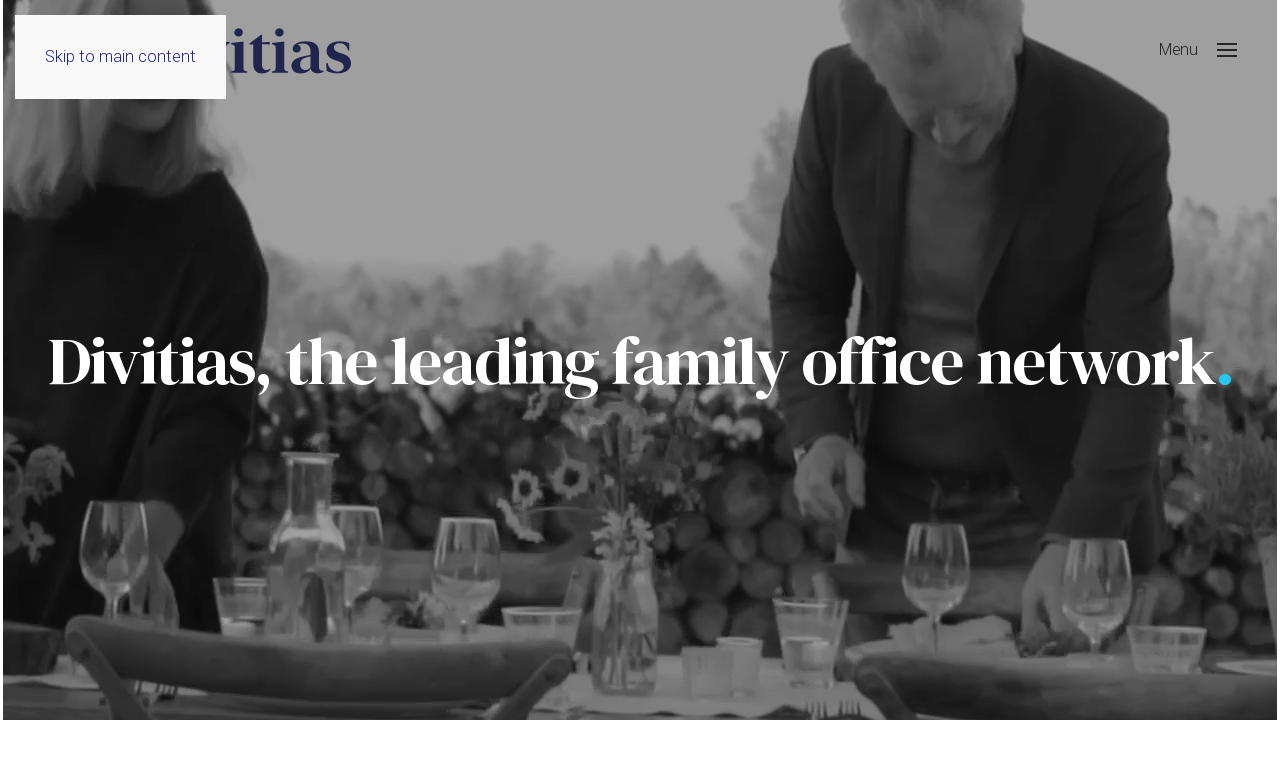

--- FILE ---
content_type: text/html; charset=UTF-8
request_url: https://divitias.org/
body_size: 11708
content:
<!DOCTYPE html>
<html lang="en-US">
    <head>
        <meta charset="UTF-8">
        <meta name="viewport" content="width=device-width, initial-scale=1">
        <link rel="icon" href="/wp-content/uploads/2021/11/cropped-logo-512.png" sizes="any">
                <link rel="apple-touch-icon" href="/wp-content/uploads/2021/11/cropped-logo-512.png">
                <title>Divitias &#8211; The leading family office network</title>
<meta name='robots' content='max-image-preview:large' />
<link rel="alternate" type="application/rss+xml" title="Divitias &raquo; Feed" href="https://divitias.org/feed/" />
<link rel="alternate" type="application/rss+xml" title="Divitias &raquo; Comments Feed" href="https://divitias.org/comments/feed/" />
<link rel="alternate" title="oEmbed (JSON)" type="application/json+oembed" href="https://divitias.org/wp-json/oembed/1.0/embed?url=https%3A%2F%2Fdivitias.org%2F" />
<link rel="alternate" title="oEmbed (XML)" type="text/xml+oembed" href="https://divitias.org/wp-json/oembed/1.0/embed?url=https%3A%2F%2Fdivitias.org%2F&#038;format=xml" />
<style id='wp-img-auto-sizes-contain-inline-css' type='text/css'>
img:is([sizes=auto i],[sizes^="auto," i]){contain-intrinsic-size:3000px 1500px}
/*# sourceURL=wp-img-auto-sizes-contain-inline-css */
</style>
<style id='wp-block-library-inline-css' type='text/css'>
:root{--wp-block-synced-color:#7a00df;--wp-block-synced-color--rgb:122,0,223;--wp-bound-block-color:var(--wp-block-synced-color);--wp-editor-canvas-background:#ddd;--wp-admin-theme-color:#007cba;--wp-admin-theme-color--rgb:0,124,186;--wp-admin-theme-color-darker-10:#006ba1;--wp-admin-theme-color-darker-10--rgb:0,107,160.5;--wp-admin-theme-color-darker-20:#005a87;--wp-admin-theme-color-darker-20--rgb:0,90,135;--wp-admin-border-width-focus:2px}@media (min-resolution:192dpi){:root{--wp-admin-border-width-focus:1.5px}}.wp-element-button{cursor:pointer}:root .has-very-light-gray-background-color{background-color:#eee}:root .has-very-dark-gray-background-color{background-color:#313131}:root .has-very-light-gray-color{color:#eee}:root .has-very-dark-gray-color{color:#313131}:root .has-vivid-green-cyan-to-vivid-cyan-blue-gradient-background{background:linear-gradient(135deg,#00d084,#0693e3)}:root .has-purple-crush-gradient-background{background:linear-gradient(135deg,#34e2e4,#4721fb 50%,#ab1dfe)}:root .has-hazy-dawn-gradient-background{background:linear-gradient(135deg,#faaca8,#dad0ec)}:root .has-subdued-olive-gradient-background{background:linear-gradient(135deg,#fafae1,#67a671)}:root .has-atomic-cream-gradient-background{background:linear-gradient(135deg,#fdd79a,#004a59)}:root .has-nightshade-gradient-background{background:linear-gradient(135deg,#330968,#31cdcf)}:root .has-midnight-gradient-background{background:linear-gradient(135deg,#020381,#2874fc)}:root{--wp--preset--font-size--normal:16px;--wp--preset--font-size--huge:42px}.has-regular-font-size{font-size:1em}.has-larger-font-size{font-size:2.625em}.has-normal-font-size{font-size:var(--wp--preset--font-size--normal)}.has-huge-font-size{font-size:var(--wp--preset--font-size--huge)}.has-text-align-center{text-align:center}.has-text-align-left{text-align:left}.has-text-align-right{text-align:right}.has-fit-text{white-space:nowrap!important}#end-resizable-editor-section{display:none}.aligncenter{clear:both}.items-justified-left{justify-content:flex-start}.items-justified-center{justify-content:center}.items-justified-right{justify-content:flex-end}.items-justified-space-between{justify-content:space-between}.screen-reader-text{border:0;clip-path:inset(50%);height:1px;margin:-1px;overflow:hidden;padding:0;position:absolute;width:1px;word-wrap:normal!important}.screen-reader-text:focus{background-color:#ddd;clip-path:none;color:#444;display:block;font-size:1em;height:auto;left:5px;line-height:normal;padding:15px 23px 14px;text-decoration:none;top:5px;width:auto;z-index:100000}html :where(.has-border-color){border-style:solid}html :where([style*=border-top-color]){border-top-style:solid}html :where([style*=border-right-color]){border-right-style:solid}html :where([style*=border-bottom-color]){border-bottom-style:solid}html :where([style*=border-left-color]){border-left-style:solid}html :where([style*=border-width]){border-style:solid}html :where([style*=border-top-width]){border-top-style:solid}html :where([style*=border-right-width]){border-right-style:solid}html :where([style*=border-bottom-width]){border-bottom-style:solid}html :where([style*=border-left-width]){border-left-style:solid}html :where(img[class*=wp-image-]){height:auto;max-width:100%}:where(figure){margin:0 0 1em}html :where(.is-position-sticky){--wp-admin--admin-bar--position-offset:var(--wp-admin--admin-bar--height,0px)}@media screen and (max-width:600px){html :where(.is-position-sticky){--wp-admin--admin-bar--position-offset:0px}}

/*# sourceURL=wp-block-library-inline-css */
</style><style id='global-styles-inline-css' type='text/css'>
:root{--wp--preset--aspect-ratio--square: 1;--wp--preset--aspect-ratio--4-3: 4/3;--wp--preset--aspect-ratio--3-4: 3/4;--wp--preset--aspect-ratio--3-2: 3/2;--wp--preset--aspect-ratio--2-3: 2/3;--wp--preset--aspect-ratio--16-9: 16/9;--wp--preset--aspect-ratio--9-16: 9/16;--wp--preset--color--black: #000000;--wp--preset--color--cyan-bluish-gray: #abb8c3;--wp--preset--color--white: #ffffff;--wp--preset--color--pale-pink: #f78da7;--wp--preset--color--vivid-red: #cf2e2e;--wp--preset--color--luminous-vivid-orange: #ff6900;--wp--preset--color--luminous-vivid-amber: #fcb900;--wp--preset--color--light-green-cyan: #7bdcb5;--wp--preset--color--vivid-green-cyan: #00d084;--wp--preset--color--pale-cyan-blue: #8ed1fc;--wp--preset--color--vivid-cyan-blue: #0693e3;--wp--preset--color--vivid-purple: #9b51e0;--wp--preset--gradient--vivid-cyan-blue-to-vivid-purple: linear-gradient(135deg,rgb(6,147,227) 0%,rgb(155,81,224) 100%);--wp--preset--gradient--light-green-cyan-to-vivid-green-cyan: linear-gradient(135deg,rgb(122,220,180) 0%,rgb(0,208,130) 100%);--wp--preset--gradient--luminous-vivid-amber-to-luminous-vivid-orange: linear-gradient(135deg,rgb(252,185,0) 0%,rgb(255,105,0) 100%);--wp--preset--gradient--luminous-vivid-orange-to-vivid-red: linear-gradient(135deg,rgb(255,105,0) 0%,rgb(207,46,46) 100%);--wp--preset--gradient--very-light-gray-to-cyan-bluish-gray: linear-gradient(135deg,rgb(238,238,238) 0%,rgb(169,184,195) 100%);--wp--preset--gradient--cool-to-warm-spectrum: linear-gradient(135deg,rgb(74,234,220) 0%,rgb(151,120,209) 20%,rgb(207,42,186) 40%,rgb(238,44,130) 60%,rgb(251,105,98) 80%,rgb(254,248,76) 100%);--wp--preset--gradient--blush-light-purple: linear-gradient(135deg,rgb(255,206,236) 0%,rgb(152,150,240) 100%);--wp--preset--gradient--blush-bordeaux: linear-gradient(135deg,rgb(254,205,165) 0%,rgb(254,45,45) 50%,rgb(107,0,62) 100%);--wp--preset--gradient--luminous-dusk: linear-gradient(135deg,rgb(255,203,112) 0%,rgb(199,81,192) 50%,rgb(65,88,208) 100%);--wp--preset--gradient--pale-ocean: linear-gradient(135deg,rgb(255,245,203) 0%,rgb(182,227,212) 50%,rgb(51,167,181) 100%);--wp--preset--gradient--electric-grass: linear-gradient(135deg,rgb(202,248,128) 0%,rgb(113,206,126) 100%);--wp--preset--gradient--midnight: linear-gradient(135deg,rgb(2,3,129) 0%,rgb(40,116,252) 100%);--wp--preset--font-size--small: 13px;--wp--preset--font-size--medium: 20px;--wp--preset--font-size--large: 36px;--wp--preset--font-size--x-large: 42px;--wp--preset--spacing--20: 0.44rem;--wp--preset--spacing--30: 0.67rem;--wp--preset--spacing--40: 1rem;--wp--preset--spacing--50: 1.5rem;--wp--preset--spacing--60: 2.25rem;--wp--preset--spacing--70: 3.38rem;--wp--preset--spacing--80: 5.06rem;--wp--preset--shadow--natural: 6px 6px 9px rgba(0, 0, 0, 0.2);--wp--preset--shadow--deep: 12px 12px 50px rgba(0, 0, 0, 0.4);--wp--preset--shadow--sharp: 6px 6px 0px rgba(0, 0, 0, 0.2);--wp--preset--shadow--outlined: 6px 6px 0px -3px rgb(255, 255, 255), 6px 6px rgb(0, 0, 0);--wp--preset--shadow--crisp: 6px 6px 0px rgb(0, 0, 0);}:where(.is-layout-flex){gap: 0.5em;}:where(.is-layout-grid){gap: 0.5em;}body .is-layout-flex{display: flex;}.is-layout-flex{flex-wrap: wrap;align-items: center;}.is-layout-flex > :is(*, div){margin: 0;}body .is-layout-grid{display: grid;}.is-layout-grid > :is(*, div){margin: 0;}:where(.wp-block-columns.is-layout-flex){gap: 2em;}:where(.wp-block-columns.is-layout-grid){gap: 2em;}:where(.wp-block-post-template.is-layout-flex){gap: 1.25em;}:where(.wp-block-post-template.is-layout-grid){gap: 1.25em;}.has-black-color{color: var(--wp--preset--color--black) !important;}.has-cyan-bluish-gray-color{color: var(--wp--preset--color--cyan-bluish-gray) !important;}.has-white-color{color: var(--wp--preset--color--white) !important;}.has-pale-pink-color{color: var(--wp--preset--color--pale-pink) !important;}.has-vivid-red-color{color: var(--wp--preset--color--vivid-red) !important;}.has-luminous-vivid-orange-color{color: var(--wp--preset--color--luminous-vivid-orange) !important;}.has-luminous-vivid-amber-color{color: var(--wp--preset--color--luminous-vivid-amber) !important;}.has-light-green-cyan-color{color: var(--wp--preset--color--light-green-cyan) !important;}.has-vivid-green-cyan-color{color: var(--wp--preset--color--vivid-green-cyan) !important;}.has-pale-cyan-blue-color{color: var(--wp--preset--color--pale-cyan-blue) !important;}.has-vivid-cyan-blue-color{color: var(--wp--preset--color--vivid-cyan-blue) !important;}.has-vivid-purple-color{color: var(--wp--preset--color--vivid-purple) !important;}.has-black-background-color{background-color: var(--wp--preset--color--black) !important;}.has-cyan-bluish-gray-background-color{background-color: var(--wp--preset--color--cyan-bluish-gray) !important;}.has-white-background-color{background-color: var(--wp--preset--color--white) !important;}.has-pale-pink-background-color{background-color: var(--wp--preset--color--pale-pink) !important;}.has-vivid-red-background-color{background-color: var(--wp--preset--color--vivid-red) !important;}.has-luminous-vivid-orange-background-color{background-color: var(--wp--preset--color--luminous-vivid-orange) !important;}.has-luminous-vivid-amber-background-color{background-color: var(--wp--preset--color--luminous-vivid-amber) !important;}.has-light-green-cyan-background-color{background-color: var(--wp--preset--color--light-green-cyan) !important;}.has-vivid-green-cyan-background-color{background-color: var(--wp--preset--color--vivid-green-cyan) !important;}.has-pale-cyan-blue-background-color{background-color: var(--wp--preset--color--pale-cyan-blue) !important;}.has-vivid-cyan-blue-background-color{background-color: var(--wp--preset--color--vivid-cyan-blue) !important;}.has-vivid-purple-background-color{background-color: var(--wp--preset--color--vivid-purple) !important;}.has-black-border-color{border-color: var(--wp--preset--color--black) !important;}.has-cyan-bluish-gray-border-color{border-color: var(--wp--preset--color--cyan-bluish-gray) !important;}.has-white-border-color{border-color: var(--wp--preset--color--white) !important;}.has-pale-pink-border-color{border-color: var(--wp--preset--color--pale-pink) !important;}.has-vivid-red-border-color{border-color: var(--wp--preset--color--vivid-red) !important;}.has-luminous-vivid-orange-border-color{border-color: var(--wp--preset--color--luminous-vivid-orange) !important;}.has-luminous-vivid-amber-border-color{border-color: var(--wp--preset--color--luminous-vivid-amber) !important;}.has-light-green-cyan-border-color{border-color: var(--wp--preset--color--light-green-cyan) !important;}.has-vivid-green-cyan-border-color{border-color: var(--wp--preset--color--vivid-green-cyan) !important;}.has-pale-cyan-blue-border-color{border-color: var(--wp--preset--color--pale-cyan-blue) !important;}.has-vivid-cyan-blue-border-color{border-color: var(--wp--preset--color--vivid-cyan-blue) !important;}.has-vivid-purple-border-color{border-color: var(--wp--preset--color--vivid-purple) !important;}.has-vivid-cyan-blue-to-vivid-purple-gradient-background{background: var(--wp--preset--gradient--vivid-cyan-blue-to-vivid-purple) !important;}.has-light-green-cyan-to-vivid-green-cyan-gradient-background{background: var(--wp--preset--gradient--light-green-cyan-to-vivid-green-cyan) !important;}.has-luminous-vivid-amber-to-luminous-vivid-orange-gradient-background{background: var(--wp--preset--gradient--luminous-vivid-amber-to-luminous-vivid-orange) !important;}.has-luminous-vivid-orange-to-vivid-red-gradient-background{background: var(--wp--preset--gradient--luminous-vivid-orange-to-vivid-red) !important;}.has-very-light-gray-to-cyan-bluish-gray-gradient-background{background: var(--wp--preset--gradient--very-light-gray-to-cyan-bluish-gray) !important;}.has-cool-to-warm-spectrum-gradient-background{background: var(--wp--preset--gradient--cool-to-warm-spectrum) !important;}.has-blush-light-purple-gradient-background{background: var(--wp--preset--gradient--blush-light-purple) !important;}.has-blush-bordeaux-gradient-background{background: var(--wp--preset--gradient--blush-bordeaux) !important;}.has-luminous-dusk-gradient-background{background: var(--wp--preset--gradient--luminous-dusk) !important;}.has-pale-ocean-gradient-background{background: var(--wp--preset--gradient--pale-ocean) !important;}.has-electric-grass-gradient-background{background: var(--wp--preset--gradient--electric-grass) !important;}.has-midnight-gradient-background{background: var(--wp--preset--gradient--midnight) !important;}.has-small-font-size{font-size: var(--wp--preset--font-size--small) !important;}.has-medium-font-size{font-size: var(--wp--preset--font-size--medium) !important;}.has-large-font-size{font-size: var(--wp--preset--font-size--large) !important;}.has-x-large-font-size{font-size: var(--wp--preset--font-size--x-large) !important;}
/*# sourceURL=global-styles-inline-css */
</style>

<style id='classic-theme-styles-inline-css' type='text/css'>
/*! This file is auto-generated */
.wp-block-button__link{color:#fff;background-color:#32373c;border-radius:9999px;box-shadow:none;text-decoration:none;padding:calc(.667em + 2px) calc(1.333em + 2px);font-size:1.125em}.wp-block-file__button{background:#32373c;color:#fff;text-decoration:none}
/*# sourceURL=/wp-includes/css/classic-themes.min.css */
</style>
<link rel='stylesheet' id='search-filter-plugin-styles-css' href='https://divitias.org/wp-content/plugins/search-filter-pro/public/assets/css/search-filter.min.css?ver=2.5.11' type='text/css' media='all' />
<link href="https://divitias.org/wp-content/themes/yootheme/css/theme.1.css?ver=1736424669" rel="stylesheet">
<script type="text/javascript" src="https://divitias.org/wp-includes/js/jquery/jquery.min.js?ver=3.7.1" id="jquery-core-js"></script>
<script type="text/javascript" src="https://divitias.org/wp-includes/js/jquery/jquery-migrate.min.js?ver=3.4.1" id="jquery-migrate-js"></script>
<script type="text/javascript" id="search-filter-plugin-build-js-extra">
/* <![CDATA[ */
var SF_LDATA = {"ajax_url":"https://divitias.org/wp-admin/admin-ajax.php","home_url":"https://divitias.org/","extensions":[]};
//# sourceURL=search-filter-plugin-build-js-extra
/* ]]> */
</script>
<script type="text/javascript" src="https://divitias.org/wp-content/plugins/search-filter-pro/public/assets/js/search-filter-build.min.js?ver=2.5.11" id="search-filter-plugin-build-js"></script>
<script type="text/javascript" src="https://divitias.org/wp-content/plugins/search-filter-pro/public/assets/js/chosen.jquery.min.js?ver=2.5.11" id="search-filter-plugin-chosen-js"></script>
<link rel="https://api.w.org/" href="https://divitias.org/wp-json/" /><link rel="alternate" title="JSON" type="application/json" href="https://divitias.org/wp-json/wp/v2/pages/101" /><link rel="EditURI" type="application/rsd+xml" title="RSD" href="https://divitias.org/xmlrpc.php?rsd" />
<meta name="generator" content="WordPress 6.9" />
<link rel="canonical" href="https://divitias.org/" />
<link rel='shortlink' href='https://divitias.org/' />
<script src="https://divitias.org/wp-content/themes/yootheme/packages/theme-cookie/app/cookie.min.js?ver=4.4.19" defer></script>
<script src="https://divitias.org/wp-content/themes/yootheme/vendor/assets/uikit/dist/js/uikit.min.js?ver=4.4.19"></script>
<script src="https://divitias.org/wp-content/themes/yootheme/vendor/assets/uikit/dist/js/uikit-icons-yard.min.js?ver=4.4.19"></script>
<script src="https://divitias.org/wp-content/themes/yootheme/js/theme.js?ver=4.4.19"></script>
<script>window.yootheme ||= {}; var $theme = yootheme.theme = {"i18n":{"close":{"label":"Close"},"totop":{"label":"Back to top"},"marker":{"label":"Open"},"navbarToggleIcon":{"label":"Open menu"},"paginationPrevious":{"label":"Previous page"},"paginationNext":{"label":"Next page"},"searchIcon":{"toggle":"Open Search","submit":"Submit Search"},"slider":{"next":"Next slide","previous":"Previous slide","slideX":"Slide %s","slideLabel":"%s of %s"},"slideshow":{"next":"Next slide","previous":"Previous slide","slideX":"Slide %s","slideLabel":"%s of %s"},"lightboxPanel":{"next":"Next slide","previous":"Previous slide","slideLabel":"%s of %s","close":"Close"}},"cookie":{"mode":"consent","template":"<div class=\"tm-cookie-banner uk-section uk-section-xsmall uk-section-primary uk-position-relative\">\n        <div class=\"uk-container uk-container-expand uk-text-center\">\n\n            By using this website, you agree to the use of cookies as described in our <a href=\"\/privacy-policy\">Privacy Policy<\/a>.<br\/><br\/>\n                            <button type=\"button\" class=\"js-accept uk-button uk-button-default uk-margin-small-left\" data-uk-toggle=\"target: !.uk-section; animation: true\">Ok<\/button>\n            \n                        <button type=\"button\" class=\"js-reject uk-button uk-button-default uk-margin-small-left\" data-uk-toggle=\"target: !.uk-section; animation: true\">No, Thanks<\/button>\n            \n        <\/div>\n    <\/div>","position":"top"}};</script>
<link rel="icon" href="https://divitias.org/wp-content/uploads/2021/11/cropped-logo-512-32x32.png" sizes="32x32" />
<link rel="icon" href="https://divitias.org/wp-content/uploads/2021/11/cropped-logo-512-192x192.png" sizes="192x192" />
<link rel="apple-touch-icon" href="https://divitias.org/wp-content/uploads/2021/11/cropped-logo-512-180x180.png" />
<meta name="msapplication-TileImage" content="https://divitias.org/wp-content/uploads/2021/11/cropped-logo-512-270x270.png" />
		<style type="text/css" id="wp-custom-css">
			.uk-light .uk-text-cyan, .uk-text-cyan {
    color: #24CAF0 !important;
}

.postid-1176 .tm-header, .postid-1176 .tm-header-mobile, .postid-1176 .tm-footer { display: none !important; }
.postid-1178 .tm-header, .postid-1178 .tm-header-mobile, .postid-1178 .tm-footer { display: none !important; }
.postid-1180 .tm-header, .postid-1180 .tm-header-mobile, .postid-1180 .tm-footer { display: none !important; }
.postid-1182 .tm-header, .postid-1182 .tm-header-mobile, .postid-1182 .tm-footer { display: none !important; }
.postid-1184 .tm-header, .postid-1184 .tm-header-mobile, .postid-1184 .tm-footer { display: none !important; }
.postid-1186 .tm-header, .postid-1186 .tm-header-mobile, .postid-1186 .tm-footer { display: none !important; }
.postid-1188 .tm-header, .postid-1188 .tm-header-mobile, .postid-1188 .tm-footer { display: none !important; }
.postid-1190 .tm-header, .postid-1190 .tm-header-mobile, .postid-1190 .tm-footer { display: none !important; }
.postid-1192 .tm-header, .postid-1192 .tm-header-mobile, .postid-1192 .tm-footer { display: none !important; }
.postid-1194 .tm-header, .postid-1194 .tm-header-mobile, .postid-1194 .tm-footer { display: none !important; }
.postid-1196 .tm-header, .postid-1196 .tm-header-mobile, .postid-1196 .tm-footer { display: none !important; }
.postid-1198 .tm-header, .postid-1198 .tm-header-mobile, .postid-1198 .tm-footer { display: none !important; }
.postid-1200 .tm-header, .postid-1200 .tm-header-mobile, .postid-1200 .tm-footer { display: none !important; }
.postid-1202 .tm-header, .postid-1202 .tm-header-mobile, .postid-1202 .tm-footer { display: none !important; }
.postid-1204 .tm-header, .postid-1204 .tm-header-mobile, .postid-1204 .tm-footer { display: none !important; }		</style>
		    </head>
    <body class="home wp-singular page-template-default page page-id-101 wp-theme-yootheme wp-child-theme-yootheme-divitias ">

        
        <div class="uk-hidden-visually uk-notification uk-notification-top-left uk-width-auto">
            <div class="uk-notification-message">
                <a href="#tm-main">Skip to main content</a>
            </div>
        </div>

        
        
        <div class="tm-page">

                        


<header class="tm-header-mobile uk-hidden@s tm-header-overlay" uk-header uk-inverse="target: .uk-navbar-container; sel-active: .uk-navbar-transparent">


        <div uk-sticky cls-active="uk-navbar-sticky" sel-target=".uk-navbar-container" cls-inactive="uk-navbar-transparent" animation="uk-animation-slide-top" tm-section-start>
    
        <div class="uk-navbar-container">

            <div class="uk-container uk-container-expand">
                <nav class="uk-navbar" uk-navbar="{&quot;align&quot;:&quot;left&quot;,&quot;container&quot;:&quot;.tm-header-mobile &gt; [uk-sticky]&quot;,&quot;boundary&quot;:&quot;.tm-header-mobile .uk-navbar-container&quot;,&quot;target-y&quot;:&quot;.tm-header-mobile .uk-navbar-container&quot;,&quot;dropbar&quot;:true,&quot;dropbar-anchor&quot;:&quot;.tm-header-mobile .uk-navbar-container&quot;,&quot;dropbar-transparent-mode&quot;:&quot;remove&quot;}">

                                        <div class="uk-navbar-left">

                                                    <a href="https://divitias.org/" aria-label="Back to home" class="uk-logo uk-navbar-item">
    <img alt loading="eager" width="155" height="35" src="/wp-content/uploads/2022/01/full-logo.svg"></a>                        
                        
                    </div>
                    
                    
                                        <div class="uk-navbar-right">

                                                                            
                        <a uk-toggle href="#tm-dialog-mobile" class="uk-navbar-toggle">

        
        <div uk-navbar-toggle-icon></div>

        
    </a>
                    </div>
                    
                </nav>
            </div>

        </div>

        </div>
    



    
        <div id="tm-dialog-mobile" class="uk-modal-full" uk-modal>
        <div class="uk-modal-dialog uk-flex">

                        <button class="uk-modal-close-full uk-close-large" type="button" uk-close uk-toggle="cls: uk-modal-close-full uk-close-large uk-modal-close-default; mode: media; media: @s"></button>
            
            <div class="uk-modal-body uk-padding-large uk-margin-auto uk-flex uk-flex-column uk-box-sizing-content uk-width-auto@s" uk-height-viewport uk-toggle="{&quot;cls&quot;:&quot;uk-padding-large&quot;,&quot;mode&quot;:&quot;media&quot;,&quot;media&quot;:&quot;@s&quot;}">

                                <div class="uk-margin-auto-bottom">
                    
<div class="uk-grid uk-child-width-1-1" uk-grid>    <div>
<div class="uk-panel widget widget_text" id="text-3">

    
    			<div class="uk-panel textwidget"><p><img decoding="async" width="300" height="68" class="size-medium wp-image-31 aligncenter" style="max-width: 153px;" src="https://divitias.org/wp-content/uploads/2021/11/full-logo-300x68.png" alt="" data-wp-editing="1" srcset="https://divitias.org/wp-content/uploads/2021/11/full-logo-300x68.png 300w, https://divitias.org/wp-content/uploads/2021/11/full-logo-1024x233.png 1024w, https://divitias.org/wp-content/uploads/2021/11/full-logo-768x175.png 768w, https://divitias.org/wp-content/uploads/2021/11/full-logo-1080x245.png 1080w, https://divitias.org/wp-content/uploads/2021/11/full-logo-980x223.png 980w, https://divitias.org/wp-content/uploads/2021/11/full-logo-480x109.png 480w, https://divitias.org/wp-content/uploads/2021/11/full-logo.png 1153w" sizes="(max-width: 300px) 100vw, 300px" /></p>
</div>
		
</div>
</div>    <div>
<div class="uk-panel widget widget_nav_menu" id="nav_menu-6">

    
    
<ul class="uk-nav uk-nav-default uk-nav-accordion" uk-nav="targets: &gt; .js-accordion" uk-scrollspy-nav="closest: li; scroll: true;">
    
	<li class="menu-item menu-item-type-post_type menu-item-object-page menu-item-home current-menu-item page_item page-item-101 current_page_item uk-active"><a href="https://divitias.org/">Home</a></li>
	<li class="menu-item menu-item-type-custom menu-item-object-custom menu-item-has-children js-accordion uk-parent"><a href>About Us <span uk-nav-parent-icon></span></a>
	<ul class="uk-nav-sub">

		<li class="menu-item menu-item-type-post_type menu-item-object-page"><a href="https://divitias.org/what-we-do/">What We Do</a></li>
		<li class="menu-item menu-item-type-post_type menu-item-object-page"><a href="https://divitias.org/divitias-governance/">Divitias Governance</a></li></ul></li>
	<li class="menu-item menu-item-type-custom menu-item-object-custom menu-item-has-children js-accordion uk-parent"><a href>Members <span uk-nav-parent-icon></span></a>
	<ul class="uk-nav-sub">

		<li class="menu-item menu-item-type-post_type menu-item-object-page"><a href="https://divitias.org/our-members/">Our Members</a></li>
		<li class="menu-item menu-item-type-post_type menu-item-object-page"><a href="https://divitias.org/admission-procedure/">Admission Procedure</a></li></ul></li>
	<li class="menu-item menu-item-type-post_type menu-item-object-page"><a href="https://divitias.org/trusted-partners/">Trusted Partners</a></li>
	<li class="menu-item menu-item-type-post_type menu-item-object-page"><a href="https://divitias.org/competence-groups/">Competence Groups</a></li>
	<li class="menu-item menu-item-type-post_type menu-item-object-page"><a href="https://divitias.org/news/">News</a></li>
	<li class="menu-item menu-item-type-post_type menu-item-object-page"><a href="https://divitias.org/events/">Events</a></li>
	<li class="menu-item menu-item-type-post_type menu-item-object-page"><a href="https://divitias.org/contacts/">Contacts</a></li></ul>

</div>
</div>    <div>
<div class="uk-panel widget widget_custom_html" id="custom_html-3">

    
    <div class="textwidget custom-html-widget"><ul class="uk-nav uk-nav uk-nav-default uk-nav-parent-icon uk-nav-accordion">
	<li class="menu-item menu-item-type-post_type menu-item-object-page">
	<a href="https://www.divitias.deals/site/login" target="blank">Deal Sharing Platform <span uk-icon="sign-out"></span></a>
		</li>
</ul></div>
</div>
</div></div>                </div>
                
                
            </div>

        </div>
    </div>
    
    

</header>




<header class="tm-header uk-visible@s tm-header-overlay" uk-header uk-inverse="target: .uk-navbar-container, .tm-headerbar; sel-active: .uk-navbar-transparent, .tm-headerbar">



        <div uk-sticky media="@s" cls-active="uk-navbar-sticky" sel-target=".uk-navbar-container" cls-inactive="uk-navbar-transparent" animation="uk-animation-slide-top" tm-section-start>
    
        <div class="uk-navbar-container">

            <div class="uk-container uk-container-large">
                <nav class="uk-navbar" uk-navbar="{&quot;align&quot;:&quot;left&quot;,&quot;container&quot;:&quot;.tm-header &gt; [uk-sticky]&quot;,&quot;boundary&quot;:&quot;.tm-header .uk-navbar-container&quot;,&quot;target-y&quot;:&quot;.tm-header .uk-navbar-container&quot;,&quot;dropbar&quot;:true,&quot;dropbar-anchor&quot;:&quot;.tm-header .uk-navbar-container&quot;,&quot;dropbar-transparent-mode&quot;:&quot;remove&quot;}">

                                        <div class="uk-navbar-left">

                                                    <a href="https://divitias.org/" aria-label="Back to home" class="uk-logo uk-navbar-item">
    <img alt loading="eager" width="308" height="70" src="/wp-content/uploads/2022/01/full-logo.svg"><img class="uk-logo-inverse" alt loading="eager" width="308" height="70" src="/wp-content/uploads/2022/01/full-logo-txt-white.svg"></a>                        
                                                                            
                        
                    </div>
                    
                    
                                        <div class="uk-navbar-right">

                        
                                                    <a uk-toggle href="#tm-dialog" class="uk-navbar-toggle">

                <span class="uk-margin-small-right uk-text-middle">Menu</span>
        
        <div uk-navbar-toggle-icon></div>

        
    </a>                        
                    </div>
                    
                </nav>
            </div>

        </div>

        </div>
    






    
        <div id="tm-dialog" class="uk-modal-full" uk-modal>
        <div class="uk-modal-dialog uk-flex">

            <button class="uk-modal-close-full uk-close-large" type="button" uk-close uk-toggle="cls: uk-close-large; mode: media; media: @s"></button>

            <div class="uk-modal-body uk-padding-large uk-margin-auto uk-flex uk-flex-column uk-box-sizing-content uk-width-auto@s" uk-height-viewport>

                                <div class="uk-margin-auto-bottom tm-height-expand">
                    
<div class="uk-grid uk-child-width-1-1" uk-grid>    <div>
<div class="uk-panel widget widget_media_image" id="media_image-3">

    
    <img width="300" height="68" src="https://divitias.org/wp-content/uploads/2021/11/full-logo-300x68.png" class="image wp-image-31  attachment-medium size-medium" alt="" style="max-width: 100%; height: auto;" decoding="async" srcset="https://divitias.org/wp-content/uploads/2021/11/full-logo-300x68.png 300w, https://divitias.org/wp-content/uploads/2021/11/full-logo-1024x233.png 1024w, https://divitias.org/wp-content/uploads/2021/11/full-logo-768x175.png 768w, https://divitias.org/wp-content/uploads/2021/11/full-logo-1080x245.png 1080w, https://divitias.org/wp-content/uploads/2021/11/full-logo-980x223.png 980w, https://divitias.org/wp-content/uploads/2021/11/full-logo-480x109.png 480w, https://divitias.org/wp-content/uploads/2021/11/full-logo.png 1153w" sizes="(max-width: 300px) 100vw, 300px" />
</div>
</div>    <div>
<div class="uk-panel widget widget_nav_menu" id="nav_menu-3">

    
    
<ul class="uk-nav uk-nav-default uk-nav-accordion" uk-nav="targets: &gt; .js-accordion" uk-scrollspy-nav="closest: li; scroll: true;">
    
	<li class="menu-item menu-item-type-post_type menu-item-object-page menu-item-home current-menu-item page_item page-item-101 current_page_item uk-active"><a href="https://divitias.org/">Home</a></li>
	<li class="menu-item menu-item-type-custom menu-item-object-custom menu-item-has-children js-accordion uk-parent"><a href>About Us <span uk-nav-parent-icon></span></a>
	<ul class="uk-nav-sub">

		<li class="menu-item menu-item-type-post_type menu-item-object-page"><a href="https://divitias.org/what-we-do/">What We Do</a></li>
		<li class="menu-item menu-item-type-post_type menu-item-object-page"><a href="https://divitias.org/divitias-governance/">Divitias Governance</a></li></ul></li>
	<li class="menu-item menu-item-type-custom menu-item-object-custom menu-item-has-children js-accordion uk-parent"><a href>Members <span uk-nav-parent-icon></span></a>
	<ul class="uk-nav-sub">

		<li class="menu-item menu-item-type-post_type menu-item-object-page"><a href="https://divitias.org/our-members/">Our Members</a></li>
		<li class="menu-item menu-item-type-post_type menu-item-object-page"><a href="https://divitias.org/admission-procedure/">Admission Procedure</a></li></ul></li>
	<li class="menu-item menu-item-type-post_type menu-item-object-page"><a href="https://divitias.org/trusted-partners/">Trusted Partners</a></li>
	<li class="menu-item menu-item-type-post_type menu-item-object-page"><a href="https://divitias.org/competence-groups/">Competence Groups</a></li>
	<li class="menu-item menu-item-type-post_type menu-item-object-page"><a href="https://divitias.org/news/">News</a></li>
	<li class="menu-item menu-item-type-post_type menu-item-object-page"><a href="https://divitias.org/events/">Events</a></li>
	<li class="menu-item menu-item-type-post_type menu-item-object-page"><a href="https://divitias.org/contacts/">Contacts</a></li></ul>

</div>
</div>    <div>
<div class="uk-panel widget widget_custom_html" id="custom_html-2">

    
    <div class="textwidget custom-html-widget"><ul class="uk-nav uk-nav uk-nav-default uk-nav-parent-icon uk-nav-accordion">
	<li class="menu-item menu-item-type-post_type menu-item-object-page">
	<a href="https://www.divitias.deals/site/login" target="blank">Deal Sharing Platform <span uk-icon="sign-out"></span></a>
		</li>
</ul></div>
</div>
</div></div>                </div>
                
                
            </div>

        </div>
    </div>
    
    


</header>

            
            
            <main id="tm-main" >

                <!-- Builder #page --><style class="uk-margin-remove-adjacent">@media (min-width: 960px){#page\#0 .uk-first-column > .el-item{margin-top: 80px;}}#page\#1 > .uk-container{padding: 0;}#page\#2 .uk-tile{background:#eee;}#page\#3 > .uk-container{padding: 0;}</style>
<div class="uk-section-default uk-preserve-color uk-light uk-cover-container uk-section uk-padding-remove-vertical uk-flex uk-flex-middle" tm-header-transparent-noplaceholder uk-height-viewport="offset-top: true;">
    
                <video src="/wp-content/uploads/2022/01/Divitias-Homepage-Video_FINAL-4Ktrial.mp4" loop autoplay muted playsinline uk-cover></video>        
                <div class="uk-position-cover" style="background-color: rgba(0, 0, 0, 0.34);"></div>        
        
                        <div class="uk-width-1-1">
            
                                <div class="uk-container uk-container-expand uk-position-relative">                
                    <div class="uk-grid tm-grid-expand uk-child-width-1-1 uk-grid-margin">
<div class="uk-grid-item-match uk-flex-middle uk-width-1-1@m">
    
        
            
            
                        <div class="uk-panel uk-width-1-1">            
                
                    
<h1 class="uk-heading-medium uk-text-center">        Divitias, the leading family office network<span class="uk-text-cyan">.</span>    </h1>
                
                        </div>            
        
    
</div></div>
                                </div>                
                        </div>
            
        
    
</div>
<div class="uk-section-default uk-position-relative" uk-scrollspy="target: [uk-scrollspy-class]; cls: uk-animation-slide-left-medium; delay: 200;">
        <div data-src="/wp-content/themes/yootheme/cache/05/logo-512-05380720.png" data-sources="[{&quot;type&quot;:&quot;image\/webp&quot;,&quot;srcset&quot;:&quot;\/wp-content\/themes\/yootheme\/cache\/66\/logo-512-6689e1de.webp 768w, \/wp-content\/themes\/yootheme\/cache\/55\/logo-512-55035970.webp 800w&quot;,&quot;sizes&quot;:&quot;(min-width: 800px) 800px&quot;}]" uk-img class="uk-background-norepeat uk-background-contain uk-background-bottom-center uk-background-fixed uk-section uk-section-large">    
        
                <div class="uk-position-cover" style="background-color: rgba(255, 255, 255, 0.95);"></div>        
        
            
                                <div class="uk-container uk-container-xlarge uk-position-relative">                
                    <div class="uk-grid-margin-large uk-container"><div class="uk-grid tm-grid-expand uk-grid-large" uk-grid>
<div class="uk-width-2-3@m uk-width-1-2@l uk-width-xlarge@xl">
    
        
            
            
            
                
                    
<h2 class="uk-h6 uk-text-primary" uk-scrollspy-class>        About Divitias    </h2>
<div class="uk-h1 uk-margin-remove-vertical" uk-scrollspy-class>        The leading family <br class="uk-visible@s" />office network<span class="uk-text-cyan">.</span>    </div><div class="uk-panel uk-text-lead uk-margin-medium uk-width-xlarge" uk-scrollspy-class><p>Divitias combines a broad experience in running family office services, advisory firms and international networks by best using institutionalized and regulated alliances over the past three decades.</p>
<p><span>Today, the Divitias Family Office Network offers vetted contacts in 130 countries across the globe and relies on 30,000 professionals – no other global family office network has a similar strength. We lead you and connect you with the appropriate peer or trusted partner for the most effective way forward.</span></p></div>
<div class="uk-margin" uk-scrollspy-class>
    
    
        
        
<a class="el-content uk-button uk-button-primary" href="/what-we-do/">
    
        About Us    
    
</a>

        
    
    
</div>

                
            
        
    
</div>
<div class="uk-width-1-3@m uk-width-1-2@l uk-width-expand@xl uk-visible@m">
    
        
            
            
            
                
                    
<div id="page#0" class="uk-margin-large-top uk-margin-medium">
    <div class="uk-grid uk-child-width-1-2 uk-grid-match" uk-grid>        <div>
<div class="el-item uk-panel uk-margin-remove-first-child" uk-scrollspy-class="uk-animation-slide-left-medium">
    
        
            
                
            
            
                                

    
                <picture>
<source type="image/webp" srcset="/wp-content/themes/yootheme/cache/d9/stocks-d96397a8.webp 530w, /wp-content/themes/yootheme/cache/46/stocks-468b2275.webp 768w, /wp-content/themes/yootheme/cache/ce/stocks-cefc561a.webp 883w" sizes="(min-width: 530px) 530px">
<img decoding="async" src="/wp-content/themes/yootheme/cache/db/stocks-db8394d5.jpeg" width="530" height="800" alt loading="lazy" class="el-image">
</picture>        
        
    
                
                
                    

        
        
        
    
        
        
        
        
        

                
                
            
        
    
</div></div>
        <div>
<div class="el-item uk-panel uk-margin-remove-first-child" uk-scrollspy-class="uk-animation-slide-left-medium">
    
        
            
                
            
            
                                

    
                <picture>
<source type="image/webp" srcset="/wp-content/themes/yootheme/cache/21/gleb-mishin-ssh_BD6j2CA-unsplash-216fd011.webp 530w, /wp-content/themes/yootheme/cache/a2/gleb-mishin-ssh_BD6j2CA-unsplash-a20befa8.webp 768w, /wp-content/themes/yootheme/cache/94/gleb-mishin-ssh_BD6j2CA-unsplash-942b6b61.webp 1024w, /wp-content/themes/yootheme/cache/68/gleb-mishin-ssh_BD6j2CA-unsplash-68d817fd.webp 1060w" sizes="(min-width: 530px) 530px">
<img decoding="async" src="/wp-content/themes/yootheme/cache/a6/gleb-mishin-ssh_BD6j2CA-unsplash-a6d34ac1.jpeg" width="530" height="800" alt loading="lazy" class="el-image">
</picture>        
        
    
                
                
                    

        
        
        
    
        
        
        
        
        

                
                
            
        
    
</div></div>
        </div>
</div>
                
            
        
    
</div></div></div>
                                </div>                
            
        
        </div>
    
</div>
<div class="uk-section-default" uk-scrollspy="target: [uk-scrollspy-class]; cls: uk-animation-slide-left-small; delay: false;">
        <div data-src="/wp-content/uploads/2022/01/iStock-459401895.jpg" data-sources="[{&quot;type&quot;:&quot;image\/webp&quot;,&quot;srcset&quot;:&quot;\/wp-content\/themes\/yootheme\/cache\/70\/iStock-459401895-70079214.webp 2000w&quot;,&quot;sizes&quot;:&quot;(max-aspect-ratio: 2000\/1335) 150vh&quot;}]" uk-img class="uk-background-norepeat uk-background-cover uk-background-center-center uk-background-image@s uk-section uk-flex uk-flex-middle" style="min-height: 80vh">    
        
        
        
                        <div class="uk-width-1-1">
            
                                <div class="uk-container uk-container-xlarge">                
                    <div class="uk-grid tm-grid-expand uk-grid-large uk-grid-margin-large" uk-grid>
<div class="uk-width-2-5@m">
    
        
            
            
            
                
                    
                
            
        
    
</div>
<div class="uk-light uk-width-3-5@m">
    
        
            
            
            
                
                    
<div class="uk-card uk-card-secondary uk-card-body uk-margin-remove-first-child uk-margin" uk-scrollspy-class>
    
        
            
                
            
            
                                                
                
                    

        
                <h3 class="el-title uk-h6 uk-margin-top uk-margin-remove-bottom">                        Our Ethos                    </h3>        
                <div class="el-meta uk-h1 uk-margin-top uk-margin-remove-bottom">Divitias &#8211; <br class="uk-visible@xl" />Simply Wealth<span class="uk-text-cyan">.</span></div>        
    
        
        
                <div class="el-content uk-panel uk-margin-top">A private, invitation only, collaborative peer-to-peer community of multi and single-family offices worldwide, globally cooperating with trusted service partners: selected banks, law firms, accounting firms, advisory firms, qualified investors and institutional investors. The Leading Family Office Network.</div>        
        
                <div class="uk-margin-top"><a href="/about-us/" class="el-link uk-button uk-button-text">Read more</a></div>        

                
                
            
        
    
</div>
                
            
        
    
</div></div>
                                </div>                
                        </div>
            
        
        </div>
    
</div>
<div class="uk-margin-large-top uk-margin-large-bottom uk-section-default uk-preserve-color uk-dark uk-position-relative">
        <div data-src="/wp-content/uploads/2022/01/iStock-1022805556.jpg" data-sources="[{&quot;type&quot;:&quot;image\/webp&quot;,&quot;srcset&quot;:&quot;\/wp-content\/themes\/yootheme\/cache\/e4\/iStock-1022805556-e4746507.webp 2000w&quot;,&quot;sizes&quot;:&quot;(max-aspect-ratio: 2000\/1333) 150vh&quot;}]" uk-img class="uk-background-norepeat uk-background-cover uk-background-center-center uk-background-fixed uk-section uk-section-xlarge">    
        
                <div class="uk-position-cover" style="background-color: rgba(5, 0, 0, 0);"></div>        
        
            
                                <div class="uk-container uk-container-xlarge uk-position-relative">                
                    <div class="uk-grid tm-grid-expand uk-grid-collapse uk-margin" uk-grid>
<div class="uk-width-1-5@s">
    
        
            
            
            
                
                    
                
            
        
    
</div>
<div class="uk-grid-item-match uk-flex-middle uk-dark uk-width-3-5@s">
    
        
            
            
                        <div class="uk-panel uk-width-1-1">            
                
                    
<div class="uk-card uk-card-default uk-card-body uk-margin-remove-first-child">
    
        
            
                
            
            
                                                
                
                    

        
                <h2 class="el-title uk-h1 uk-margin-top uk-margin-remove-bottom">                        Members<span class="uk-text-cyan">.</span>                    </h2>        
        
    
        
        
                <div class="el-content uk-panel uk-margin-top"><p><span>Our members are leading multi and single-family offices from all over the world, dedicated to serve their clients better by relying upon Divitias.</span></p></div>        
        
                <div class="uk-margin-top"><a href="/index.php/our-members/" class="el-link uk-button uk-button-default">Read more</a></div>        

                
                
            
        
    
</div>
                
                        </div>            
        
    
</div>
<div class="uk-width-1-5@s">
    
        
            
            
            
                
                    
                
            
        
    
</div></div>
                                </div>                
            
        
        </div>
    
</div>
<div id="page#1" class="uk-section-default uk-section uk-padding-remove-vertical" uk-scrollspy="target: [uk-scrollspy-class]; cls: uk-animation-slide-top-medium; delay: 250;">
    
        
        
        
            
                                <div class="uk-container uk-container-expand">                
                    <div class="uk-margin-remove-top uk-margin-remove-bottom uk-container uk-container-expand"><div class="uk-grid tm-grid-expand uk-grid-collapse" uk-grid>
<div class="uk-grid-item-match uk-width-3-5@m">
        <div class="uk-flex">    
                <div data-src="/wp-content/uploads/2022/01/iStock-1194196891.jpg" data-sources="[{&quot;type&quot;:&quot;image\/webp&quot;,&quot;srcset&quot;:&quot;\/wp-content\/themes\/yootheme\/cache\/90\/iStock-1194196891-90148629.webp 2000w&quot;,&quot;sizes&quot;:&quot;(max-aspect-ratio: 2000\/953) 210vh&quot;}]" uk-img class="uk-background-norepeat uk-background-cover uk-background-center-center uk-background-blend-saturation uk-tile uk-width-1-1" uk-parallax="bgy: -50,50; easing: 1">        
            
                        <div class="uk-position-cover" style="background-color: rgba(0, 0, 0, 0.17);"></div>            
                        <div class="uk-panel uk-width-1-1">            
                
                    
<div class="uk-panel uk-margin-remove-first-child uk-height-medium uk-margin" uk-scrollspy-class>
    
        
            
                
            
            
                                                
                
                    

        
        
        
    
        
        
                <div class="el-content uk-panel uk-margin-top">&nbsp;</div>        
        
        

                
                
            
        
    
</div>
                
                        </div>            
                </div>        
        </div>    
</div>
<div class="uk-grid-item-match uk-width-2-5@m">
        <div class="uk-tile-primary uk-tile">    
        
            
            
            
                
                    
<h1 uk-scrollspy-class>        Trusted Partners<span class="uk-text-cyan">.</span>    </h1><div class="uk-panel uk-margin" uk-scrollspy-class><p><span>All Trusted Partners of Divitias have gone through a thorough vetting process, based on numerous experiences of our members, management and thousands of international contacts, consisting of lawyers, accountants, consultants, investors and their respective clients.</span></p></div>
<div class="uk-margin" uk-scrollspy-class>
    
    
        
        
<a class="el-content uk-button uk-button-text" href="/index.php/trusted-partners/">
    
        Read more    
    
</a>

        
    
    
</div>

                
            
        
        </div>    
</div></div></div>
                                </div>                
            
        
    
</div>
<div id="page#3" class="uk-margin-large-top uk-section-default uk-section uk-padding-remove-vertical" uk-scrollspy="target: [uk-scrollspy-class]; cls: uk-animation-slide-top-medium; delay: 250;">
    
        
        
        
            
                                <div class="uk-container uk-container-expand">                
                    <div class="uk-margin-remove-top uk-margin-remove-bottom uk-container uk-container-expand"><div class="uk-grid tm-grid-expand uk-grid-collapse" uk-grid>
<div class="uk-grid-item-match uk-width-3-5@m">
        <div class="uk-tile-default uk-flex">    
                <div data-src="/wp-content/uploads/2021/12/victor-_qXjdWm8YEo-unsplash.jpeg" data-sources="[{&quot;type&quot;:&quot;image\/webp&quot;,&quot;srcset&quot;:&quot;\/wp-content\/themes\/yootheme\/cache\/d4\/victor-_qXjdWm8YEo-unsplash-d44a349e.webp 2000w&quot;,&quot;sizes&quot;:&quot;(max-aspect-ratio: 2000\/2000) 100vh&quot;}]" uk-img class="uk-background-norepeat uk-background-cover uk-background-center-center uk-tile uk-width-1-1" uk-parallax="bgy: 50,-50; easing: 1">        
            
            
            
                
                    
<div class="uk-panel uk-margin-remove-first-child uk-height-medium uk-margin" uk-scrollspy-class>
    
        
            
                
            
            
                                                
                
                    

        
        
        
    
        
        
                <div class="el-content uk-panel uk-margin-top">&nbsp;</div>        
        
        

                
                
            
        
    
</div>
                
            
                </div>        
        </div>    
</div>
<div class="uk-grid-item-match uk-width-2-5@m uk-flex-first@m" id="page#2">
        <div class="uk-tile-muted uk-tile uk-flex uk-flex-middle">    
        
            
            
                        <div class="uk-panel uk-width-1-1">            
                
                    
<h1 uk-scrollspy-class>        Competence Groups<span class="uk-text-cyan">.</span>    </h1><div class="uk-panel uk-margin" uk-scrollspy-class><p><span>Competence Groups enhance the exchange of information to find better approaches and solutions to clients’ issues.</span></p></div>
<div class="uk-margin" uk-scrollspy-class>
    
    
        
        
<a class="el-content uk-button uk-button-text" href="/index.php/competence-groups/">
    
        Read more    
    
</a>

        
    
    
</div>

                
                        </div>            
        
        </div>    
</div></div></div>
                                </div>                
            
        
    
</div>
<div class="uk-margin-large-top uk-section-secondary uk-section" uk-scrollspy="target: [uk-scrollspy-class]; cls: uk-animation-slide-bottom-medium; delay: 200;">
    
        
        
        
            
                                <div class="uk-container uk-container-xlarge">                
                    <div class="uk-grid tm-grid-expand uk-child-width-1-1 uk-margin-large uk-margin-remove-top">
<div class="uk-light uk-width-1-1@m">
    
        
            
            
            
                
                    
<h2 class="uk-h6" uk-scrollspy-class>        News    </h2>
<div class="uk-h1 uk-margin-remove-vertical uk-width-2xlarge" uk-scrollspy-class>        For more information, just follow us<span class="uk-text-cyan">.</span>    </div>
                
            
        
    
</div></div><div class="uk-grid tm-grid-expand uk-grid-medium uk-grid-margin-medium" uk-grid>
<div class="uk-width-1-2@l">
    
        
            
            
            
                
                    
<div class="uk-light uk-margin uk-text-left" uk-scrollspy-class>
    <a class="uk-inline-clip uk-transition-toggle uk-link-toggle" style="min-height: 300px;" href="https://divitias.org/divitias_news/new-member-introduction/">
        
            
<picture>
<source type="image/webp" srcset="/wp-content/themes/yootheme/cache/7f/koi2-7f0a0e01.webp 768w, /wp-content/themes/yootheme/cache/b9/koi2-b91d7f28.webp 1024w, /wp-content/themes/yootheme/cache/5f/koi2-5f535191.webp 1080w, /wp-content/themes/yootheme/cache/81/koi2-81900cfa.webp 1366w, /wp-content/themes/yootheme/cache/68/koi2-6867b909.webp 1441w" sizes="(min-width: 1080px) 1080px">
<img decoding="async" src="/wp-content/themes/yootheme/cache/be/koi2-be4ef65a.jpeg" width="1080" height="1000" alt loading="lazy" class="uk-invisible">
</picture>
<picture>
<source type="image/webp" srcset="/wp-content/themes/yootheme/cache/7f/koi2-7f0a0e01.webp 768w, /wp-content/themes/yootheme/cache/b9/koi2-b91d7f28.webp 1024w, /wp-content/themes/yootheme/cache/5f/koi2-5f535191.webp 1080w, /wp-content/themes/yootheme/cache/81/koi2-81900cfa.webp 1366w, /wp-content/themes/yootheme/cache/68/koi2-6867b909.webp 1441w" sizes="(max-aspect-ratio: 1080/1000) 108vh">
<img decoding="async" src="/wp-content/themes/yootheme/cache/be/koi2-be4ef65a.jpeg" width="1080" height="1000" alt loading="lazy" class="el-image uk-transition-opaque" uk-cover>
</picture>

            
                        <div class="uk-overlay-primary uk-transition-fade uk-position-cover"></div>            
                        <div class="uk-position-bottom-left"><div class="uk-overlay uk-margin-remove-first-child">
<div class="el-meta uk-text-meta uk-margin-top">January 5, 2022</div>
<h3 class="el-title uk-h4 uk-margin-remove-top uk-margin-remove-bottom">        New Member Introduction    </h3>



</div></div>            
        
    </a>
</div>
                
            
        
    
</div>
<div class="uk-width-1-2@l">
    
        
            
            
            
                
                    
<div class="uk-light uk-margin uk-text-left" uk-scrollspy-class>
    <a class="uk-inline-clip uk-transition-toggle uk-link-toggle" style="min-height: 200px;" href="https://divitias.org/divitias_news/classic-auction-ag-closes/">
        
            
<picture>
<source type="image/webp" srcset="/wp-content/themes/yootheme/cache/5e/Bugatti-5eb14a36.webp 768w, /wp-content/themes/yootheme/cache/56/Bugatti-569ff78e.webp 1024w, /wp-content/themes/yootheme/cache/c9/Bugatti-c99d1a33.webp 1080w, /wp-content/themes/yootheme/cache/a6/Bugatti-a682fb15.webp 1366w, /wp-content/themes/yootheme/cache/d6/Bugatti-d60eecc3.webp 1600w, /wp-content/themes/yootheme/cache/99/Bugatti-99a811ae.webp 1920w" sizes="(min-width: 1080px) 1080px">
<img decoding="async" src="/wp-content/themes/yootheme/cache/f1/Bugatti-f198281d.jpeg" width="1080" height="470" alt="Classic Auction AG Closes" loading="lazy" class="uk-invisible">
</picture>
<picture>
<source type="image/webp" srcset="/wp-content/themes/yootheme/cache/5e/Bugatti-5eb14a36.webp 768w, /wp-content/themes/yootheme/cache/56/Bugatti-569ff78e.webp 1024w, /wp-content/themes/yootheme/cache/c9/Bugatti-c99d1a33.webp 1080w, /wp-content/themes/yootheme/cache/a6/Bugatti-a682fb15.webp 1366w, /wp-content/themes/yootheme/cache/d6/Bugatti-d60eecc3.webp 1600w, /wp-content/themes/yootheme/cache/99/Bugatti-99a811ae.webp 1920w" sizes="(max-aspect-ratio: 1080/470) 230vh">
<img decoding="async" src="/wp-content/themes/yootheme/cache/f1/Bugatti-f198281d.jpeg" width="1080" height="470" alt="Classic Auction AG Closes" loading="lazy" class="el-image uk-transition-opaque" uk-cover>
</picture>

            
                        <div class="uk-overlay-primary uk-transition-fade uk-position-cover"></div>            
                        <div class="uk-position-bottom-left"><div class="uk-overlay uk-margin-remove-first-child">
<div class="el-meta uk-text-meta uk-margin-top">December 28, 2021</div>
<h3 class="el-title uk-h4 uk-margin-remove-top uk-margin-remove-bottom">        Classic Auction AG Closes    </h3>



</div></div>            
        
    </a>
</div>
<div class="uk-margin uk-text-left">
    <div class="uk-grid uk-child-width-1-1 uk-child-width-1-2@s uk-grid-medium" uk-grid>        <div>
<div class="el-item uk-light" uk-scrollspy-class>
        <a class="uk-inline-clip uk-transition-toggle uk-link-toggle" style="min-height: 200px;" href="https://divitias.org/divitias_news/divitias-flexible-working-space-expands-in-zurich/">    
        
            
<picture>
<source type="image/webp" srcset="/wp-content/themes/yootheme/cache/4b/nastuh-abootalebi-eHD8Y1Znfpk-unsplash-4bc52a76.webp 650w, /wp-content/themes/yootheme/cache/b8/nastuh-abootalebi-eHD8Y1Znfpk-unsplash-b8bf230b.webp 768w, /wp-content/themes/yootheme/cache/3b/nastuh-abootalebi-eHD8Y1Znfpk-unsplash-3bae4e7c.webp 1024w, /wp-content/themes/yootheme/cache/46/nastuh-abootalebi-eHD8Y1Znfpk-unsplash-465f12a6.webp 1300w" sizes="(min-width: 650px) 650px">
<img decoding="async" src="/wp-content/themes/yootheme/cache/58/nastuh-abootalebi-eHD8Y1Znfpk-unsplash-589a3865.jpeg" width="650" height="610" alt="Divitias Flexible Working Space Expands in Zurich" loading="lazy" class="uk-invisible">
</picture>
<picture>
<source type="image/webp" srcset="/wp-content/themes/yootheme/cache/4b/nastuh-abootalebi-eHD8Y1Znfpk-unsplash-4bc52a76.webp 650w, /wp-content/themes/yootheme/cache/b8/nastuh-abootalebi-eHD8Y1Znfpk-unsplash-b8bf230b.webp 768w, /wp-content/themes/yootheme/cache/3b/nastuh-abootalebi-eHD8Y1Znfpk-unsplash-3bae4e7c.webp 1024w, /wp-content/themes/yootheme/cache/46/nastuh-abootalebi-eHD8Y1Znfpk-unsplash-465f12a6.webp 1300w" sizes="(max-aspect-ratio: 650/610) 107vh">
<img decoding="async" src="/wp-content/themes/yootheme/cache/58/nastuh-abootalebi-eHD8Y1Znfpk-unsplash-589a3865.jpeg" width="650" height="610" alt="Divitias Flexible Working Space Expands in Zurich" loading="lazy" class="el-image uk-transition-opaque" uk-cover>
</picture>

            
                        <div class="uk-overlay-primary uk-transition-fade uk-position-cover"></div>            
                        <div class="uk-position-bottom-left"><div class="uk-overlay uk-width-medium uk-margin-remove-first-child">
<div class="el-meta uk-text-meta uk-margin-top">December 28, 2021</div>
<h3 class="el-title uk-h4 uk-margin-remove-top uk-margin-remove-bottom">        Divitias Flexible Working Space Expands in Zurich    </h3>



</div></div>            
        
        </a>    
</div></div>        <div>
<div class="el-item uk-light" uk-scrollspy-class>
        <a class="uk-inline-clip uk-transition-toggle uk-link-toggle" style="min-height: 200px;" href="https://divitias.org/divitias_news/new-paris-procurement-partner-announced/">    
        
            
<picture>
<source type="image/webp" srcset="/wp-content/themes/yootheme/cache/f9/louvre-f9719fac.webp 650w, /wp-content/themes/yootheme/cache/0a/louvre-0a0b96d1.webp 768w, /wp-content/themes/yootheme/cache/17/louvre-173307c4.webp 1024w, /wp-content/themes/yootheme/cache/c9/louvre-c9e07296.webp 1300w" sizes="(min-width: 650px) 650px">
<img decoding="async" src="/wp-content/themes/yootheme/cache/cb/louvre-cb894400.jpeg" width="650" height="610" alt="New Paris Procurement Partner Announced" loading="lazy" class="uk-invisible">
</picture>
<picture>
<source type="image/webp" srcset="/wp-content/themes/yootheme/cache/f9/louvre-f9719fac.webp 650w, /wp-content/themes/yootheme/cache/0a/louvre-0a0b96d1.webp 768w, /wp-content/themes/yootheme/cache/17/louvre-173307c4.webp 1024w, /wp-content/themes/yootheme/cache/c9/louvre-c9e07296.webp 1300w" sizes="(max-aspect-ratio: 650/610) 107vh">
<img decoding="async" src="/wp-content/themes/yootheme/cache/cb/louvre-cb894400.jpeg" width="650" height="610" alt="New Paris Procurement Partner Announced" loading="lazy" class="el-image uk-transition-opaque" uk-cover>
</picture>

            
                        <div class="uk-overlay-primary uk-transition-fade uk-position-cover"></div>            
                        <div class="uk-position-bottom-left"><div class="uk-overlay uk-width-medium uk-margin-remove-first-child">
<div class="el-meta uk-text-meta uk-margin-top">December 28, 2021</div>
<h3 class="el-title uk-h4 uk-margin-remove-top uk-margin-remove-bottom">        New Paris Procurement Partner Announced    </h3>



</div></div>            
        
        </a>    
</div></div>        </div>
</div>
                
            
        
    
</div></div>
                                </div>                
            
        
    
</div>
<div class="uk-section-default uk-section" uk-scrollspy="target: [uk-scrollspy-class]; cls: uk-animation-slide-bottom-medium; delay: 200;">
    
        
        
        
            
                
                    <div class="uk-margin-large uk-container uk-container-xlarge"><div class="uk-flex-bottom uk-grid tm-grid-expand" uk-grid>
<div class="uk-width-2-3@m">
    
        
            
            
            
                
                    
<h2 class="uk-h6 uk-text-primary" uk-scrollspy-class>        Events    </h2>
<div class="uk-h1 uk-margin-remove-vertical uk-width-xlarge" uk-scrollspy-class>        Our Latest Events<span class="uk-text-cyan">.</span>    </div>
                
            
        
    
</div>
<div class="uk-width-1-3@m">
    
        
            
            
            
                
                    
<div class="uk-margin uk-text-right@m" uk-scrollspy-class>
    
    
        
        
<a class="el-content uk-button uk-button-primary uk-button-large uk-flex-inline uk-flex-center uk-flex-middle" href="/events">
        <span class="uk-margin-small-right" uk-icon="arrow-right"></span>    
        All Events    
    
</a>

        
    
    
</div>

                
            
        
    
</div></div></div><div class="uk-grid tm-grid-expand uk-child-width-1-1 uk-grid-margin">
<div class="uk-width-1-1@m">
    
        
            
            
            
                
                    
<div class="uk-slider-container uk-margin uk-text-left" uk-slider="autoplay: 1; pauseOnHover: false;" uk-scrollspy-class>
    <div class="uk-position-relative uk-visible-toggle" tabindex="-1">
        
            <div class="uk-slider-items uk-grid">                                <div class="uk-width-4-5 uk-width-1-2@s uk-width-1-3@m uk-width-1-4@l">
<div class="el-item uk-light">
        <a class="uk-cover-container uk-transition-toggle uk-display-block uk-link-toggle" href="https://divitias.org/divitias_events/green-energy-investment-seminar/">    
        

<picture>
<source type="image/webp" srcset="/wp-content/themes/yootheme/cache/75/rawfilm-ihMzQV3lleo-unsplash-scaled-759d125c.webp 600w, /wp-content/themes/yootheme/cache/d0/rawfilm-ihMzQV3lleo-unsplash-scaled-d0c6e154.webp 768w, /wp-content/themes/yootheme/cache/f4/rawfilm-ihMzQV3lleo-unsplash-scaled-f4ea6201.webp 1004w, /wp-content/themes/yootheme/cache/23/rawfilm-ihMzQV3lleo-unsplash-scaled-2308e259.webp 1005w" sizes="(min-width: 600px) 600px">
<img decoding="async" src="/wp-content/themes/yootheme/cache/72/rawfilm-ihMzQV3lleo-unsplash-scaled-722a6d3b.jpeg" width="600" height="860" alt="Green Energy Investment Seminar" loading="lazy" class="el-image uk-transition-scale-up uk-transition-opaque">
</picture>

        
        
                <div class="uk-position-bottom-left"><div class="uk-panel uk-padding uk-width-large uk-margin-remove-first-child">

<h3 class="el-title uk-h4 uk-margin-top uk-margin-remove-bottom">        Green Energy Investment Seminar    </h3>



<div class="uk-margin-top"><div class="el-link uk-button uk-button-text">Read More</div></div></div></div>        
        </a>    
</div></div>                                <div class="uk-width-4-5 uk-width-1-2@s uk-width-1-3@m uk-width-1-4@l">
<div class="el-item uk-light">
        <a class="uk-cover-container uk-transition-toggle uk-display-block uk-link-toggle" href="https://divitias.org/divitias_events/international-fund-investment-summit/">    
        

<picture>
<source type="image/webp" srcset="/wp-content/themes/yootheme/cache/19/events-roberto-nickson-YG2MysGbT_M-unsplash-1997fbc9.webp 600w, /wp-content/themes/yootheme/cache/3e/events-roberto-nickson-YG2MysGbT_M-unsplash-3ecea238.webp 768w, /wp-content/themes/yootheme/cache/8f/events-roberto-nickson-YG2MysGbT_M-unsplash-8f10b054.webp 1024w, /wp-content/themes/yootheme/cache/d8/events-roberto-nickson-YG2MysGbT_M-unsplash-d89f05e0.webp 1200w" sizes="(min-width: 600px) 600px">
<img decoding="async" src="/wp-content/themes/yootheme/cache/c4/events-roberto-nickson-YG2MysGbT_M-unsplash-c444499a.jpeg" width="600" height="860" alt="International Fund Investment Summit" loading="lazy" class="el-image uk-transition-scale-up uk-transition-opaque">
</picture>

        
        
                <div class="uk-position-bottom-left"><div class="uk-panel uk-padding uk-width-large uk-margin-remove-first-child">

<h3 class="el-title uk-h4 uk-margin-top uk-margin-remove-bottom">        International Fund Investment Summit    </h3>



<div class="uk-margin-top"><div class="el-link uk-button uk-button-text">Read More</div></div></div></div>        
        </a>    
</div></div>                                <div class="uk-width-4-5 uk-width-1-2@s uk-width-1-3@m uk-width-1-4@l">
<div class="el-item uk-light">
        <a class="uk-cover-container uk-transition-toggle uk-display-block uk-link-toggle" href="https://divitias.org/divitias_events/ny-asset-diversity/">    
        

<picture>
<source type="image/webp" srcset="/wp-content/themes/yootheme/cache/87/events-alexander-rotker-sQ4FsomXEs-unsplash-872e18c8.webp 600w, /wp-content/themes/yootheme/cache/2a/events-alexander-rotker-sQ4FsomXEs-unsplash-2a562a50.webp 768w, /wp-content/themes/yootheme/cache/af/events-alexander-rotker-sQ4FsomXEs-unsplash-af6cc0ab.webp 1024w, /wp-content/themes/yootheme/cache/f8/events-alexander-rotker-sQ4FsomXEs-unsplash-f8e3751f.webp 1200w" sizes="(min-width: 600px) 600px">
<img decoding="async" src="/wp-content/themes/yootheme/cache/fc/events-alexander-rotker-sQ4FsomXEs-unsplash-fceb2417.jpeg" width="600" height="860" alt="NY Asset Diversity" loading="lazy" class="el-image uk-transition-scale-up uk-transition-opaque">
</picture>

        
        
                <div class="uk-position-bottom-left"><div class="uk-panel uk-padding uk-width-large uk-margin-remove-first-child">

<h3 class="el-title uk-h4 uk-margin-top uk-margin-remove-bottom">        NY Asset Diversity    </h3>



<div class="uk-margin-top"><div class="el-link uk-button uk-button-text">Read More</div></div></div></div>        
        </a>    
</div></div>                                <div class="uk-width-4-5 uk-width-1-2@s uk-width-1-3@m uk-width-1-4@l">
<div class="el-item uk-light">
        <a class="uk-cover-container uk-transition-toggle uk-display-block uk-link-toggle" href="https://divitias.org/divitias_events/strategic-asset-manager-forum/">    
        

<picture>
<source type="image/webp" srcset="/wp-content/themes/yootheme/cache/16/events-zoe-holling-PScacPyJE5U-unsplash-163355e7.webp 600w, /wp-content/themes/yootheme/cache/fa/events-zoe-holling-PScacPyJE5U-unsplash-face502f.webp 768w, /wp-content/themes/yootheme/cache/14/events-zoe-holling-PScacPyJE5U-unsplash-14de6e17.webp 1024w, /wp-content/themes/yootheme/cache/43/events-zoe-holling-PScacPyJE5U-unsplash-4351dba3.webp 1200w" sizes="(min-width: 600px) 600px">
<img decoding="async" src="/wp-content/themes/yootheme/cache/85/events-zoe-holling-PScacPyJE5U-unsplash-85a2290c.jpeg" width="600" height="860" alt="Strategic Asset Manager Forum" loading="lazy" class="el-image uk-transition-scale-up uk-transition-opaque">
</picture>

        
        
                <div class="uk-position-bottom-left"><div class="uk-panel uk-padding uk-width-large uk-margin-remove-first-child">

<h3 class="el-title uk-h4 uk-margin-top uk-margin-remove-bottom">        Strategic Asset Manager Forum    </h3>



<div class="uk-margin-top"><div class="el-link uk-button uk-button-text">Read More</div></div></div></div>        
        </a>    
</div></div>                                <div class="uk-width-4-5 uk-width-1-2@s uk-width-1-3@m uk-width-1-4@l">
<div class="el-item uk-light">
        <a class="uk-cover-container uk-transition-toggle uk-display-block uk-link-toggle" href="https://divitias.org/divitias_events/london-investment-seminar/">    
        

<picture>
<source type="image/webp" srcset="/wp-content/themes/yootheme/cache/f2/events-jose-llamas-SJPrbVaHo-Q-unsplash-f234244b.webp 600w, /wp-content/themes/yootheme/cache/f9/events-jose-llamas-SJPrbVaHo-Q-unsplash-f972bb33.webp 768w, /wp-content/themes/yootheme/cache/dc/events-jose-llamas-SJPrbVaHo-Q-unsplash-dce48d1d.webp 1024w, /wp-content/themes/yootheme/cache/8b/events-jose-llamas-SJPrbVaHo-Q-unsplash-8b6b38a9.webp 1200w" sizes="(min-width: 600px) 600px">
<img decoding="async" src="/wp-content/themes/yootheme/cache/94/events-jose-llamas-SJPrbVaHo-Q-unsplash-94f4e5ff.jpeg" width="600" height="860" alt="London Investment Seminar" loading="lazy" class="el-image uk-transition-scale-up uk-transition-opaque">
</picture>

        
        
                <div class="uk-position-bottom-left"><div class="uk-panel uk-padding uk-width-large uk-margin-remove-first-child">

<h3 class="el-title uk-h4 uk-margin-top uk-margin-remove-bottom">        London Investment Seminar    </h3>



<div class="uk-margin-top"><div class="el-link uk-button uk-button-text">Read More</div></div></div></div>        
        </a>    
</div></div>                            </div>
        
                
<div class="uk-visible@s uk-hidden-hover uk-hidden-touch">    <a class="el-slidenav uk-slidenav-large uk-position-medium uk-position-center-left" href="#" uk-slidenav-previous uk-slider-item="previous"></a>    <a class="el-slidenav uk-slidenav-large uk-position-medium uk-position-center-right" href="#" uk-slidenav-next uk-slider-item="next"></a></div>        
    </div>
    
</div>
                
            
        
    
</div></div>
                
            
        
    
</div>
<div class="uk-section-default uk-section">
    
        
        
        
            
                                <div class="uk-container">                
                    <div class="uk-grid tm-grid-expand uk-child-width-1-1 uk-grid-margin">
<div class="uk-width-1-1">
    
        
            
            
            
                
                    
<h3 class="uk-text-center">        In cooperation with    </h3>
                
            
        
    
</div></div><div class="uk-grid tm-grid-expand uk-grid-column-large uk-grid-margin" uk-grid>
<div class="uk-width-1-4@m">
    
        
            
            
            
                
                    
                
            
        
    
</div>
<div class="uk-width-1-2 uk-width-1-2@s uk-width-1-4@m">
    
        
            
            
            
                
                    
<div class="uk-margin uk-text-center">
        <a class="el-link" href="https://www.artloss.com/" target="_blank"><img decoding="async" src="/wp-content/uploads/2022/04/art-loss-logo-lockup-vert.svg" width="200" height="140" class="el-image" alt loading="lazy"></a>    
    
</div>
                
            
        
    
</div>
<div class="uk-width-1-2 uk-width-1-2@s uk-width-1-4@m">
    
        
            
            
            
                
                    
<div class="uk-margin uk-text-center">
        <a class="el-link" href="https://csr-accreditation.co.uk/" target="_blank"><img decoding="async" src="/wp-content/uploads/2022/01/csr-logo.svg" width="200" height="142" class="el-image" alt loading="lazy"></a>    
    
</div>
                
            
        
    
</div>
<div class="uk-width-1-4@m">
    
        
            
            
            
                
                    
                
            
        
    
</div></div>
                                </div>                
            
        
    
</div>        
            </main>

            
                        <footer>
                <!-- Builder #footer --><style class="uk-margin-remove-adjacent">#footer\#0{background: #050857;}</style>
<div id="footer#0" class="tm-footer uk-section-default uk-section uk-section-small">
    
        
        
        
            
                                <div class="uk-container uk-container-xlarge">                
                    <div class="uk-grid-margin uk-container uk-container-expand"><div class="uk-grid tm-grid-expand uk-grid-column-collapse" uk-grid>
<div class="uk-width-1-1@s uk-width-1-4@m">
    
        
            
            
            
                
                    
<div class="uk-margin uk-width-medium">
        <picture>
<source type="image/webp" srcset="/wp-content/themes/yootheme/cache/ee/full-logo-txt-white-ee25da62.webp 154w, /wp-content/themes/yootheme/cache/07/full-logo-txt-white-07a1996a.webp 307w, /wp-content/themes/yootheme/cache/c1/full-logo-txt-white-c123aabf.webp 308w" sizes="(min-width: 154px) 154px">
<img src="/wp-content/themes/yootheme/cache/7b/full-logo-txt-white-7b7c3489.png" width="154" height="35" class="el-image" alt loading="lazy">
</picture>    
    
</div>
                
            
        
    
</div>
<div class="uk-light uk-width-1-3@s uk-width-1-4@m">
    
        
            
            
            
                
                    
<h5>        Divitias AG    </h5><div class="uk-panel uk-margin"><p><span>Sihlbruggstrasse 140</span><br /><span>6340 Baar</span><br /><span>Switzerland</span></p></div>
                
            
        
    
</div>
<div class="uk-light uk-width-1-3@s uk-width-1-4@m">
    
        
            
            
            
                
                    
<h5>        Contact Us    </h5><div class="uk-panel uk-margin"><p><strong>Tel:</strong><span> +41 41 725 2505</span><br /><strong>Fax:</strong><span> +41 41 725 2506</span><br /><strong>E-mail:</strong><span> </span><a href="mailto:info@divitias.org">info@divitias.org</a></p></div>
                
            
        
    
</div>
<div class="uk-light uk-width-1-3@s uk-width-1-4@m">
    
        
            
            
            
                
                    
<h5>        Follow Us    </h5>
<div class="uk-margin">
    
    
        
        
<a class="el-content" href="https://divitias.sud.agency/" target="_blank">
    
        LinkedIn    
    
</a>

        
    
    
</div>

                
            
        
    
</div></div></div><div class="uk-grid tm-grid-expand uk-child-width-1-1 uk-grid-margin">
<div class="uk-light uk-width-1-1">
    
        
            
            
            
                
                    <div class="uk-panel uk-margin uk-text-center">Divitias - The Leading Family Office Network | <a href="/imprint">Imprint</a> | <a href="/disclaimer-terms">Disclaimer &amp; Terms</a> | <a href="/privacy-policy">Privacy Policy</a></div>
                
            
        
    
</div></div>
                                </div>                
            
        
    
</div>            </footer>
            
        </div>

        
        <script type="speculationrules">
{"prefetch":[{"source":"document","where":{"and":[{"href_matches":"/*"},{"not":{"href_matches":["/wp-*.php","/wp-admin/*","/wp-content/uploads/*","/wp-content/*","/wp-content/plugins/*","/wp-content/themes/yootheme-divitias/*","/wp-content/themes/yootheme/*","/*\\?(.+)"]}},{"not":{"selector_matches":"a[rel~=\"nofollow\"]"}},{"not":{"selector_matches":".no-prefetch, .no-prefetch a"}}]},"eagerness":"conservative"}]}
</script>
<script type="text/javascript" src="https://divitias.org/wp-includes/js/jquery/ui/core.min.js?ver=1.13.3" id="jquery-ui-core-js"></script>
<script type="text/javascript" src="https://divitias.org/wp-includes/js/jquery/ui/datepicker.min.js?ver=1.13.3" id="jquery-ui-datepicker-js"></script>
<script type="text/javascript" id="jquery-ui-datepicker-js-after">
/* <![CDATA[ */
jQuery(function(jQuery){jQuery.datepicker.setDefaults({"closeText":"Close","currentText":"Today","monthNames":["January","February","March","April","May","June","July","August","September","October","November","December"],"monthNamesShort":["Jan","Feb","Mar","Apr","May","Jun","Jul","Aug","Sep","Oct","Nov","Dec"],"nextText":"Next","prevText":"Previous","dayNames":["Sunday","Monday","Tuesday","Wednesday","Thursday","Friday","Saturday"],"dayNamesShort":["Sun","Mon","Tue","Wed","Thu","Fri","Sat"],"dayNamesMin":["S","M","T","W","T","F","S"],"dateFormat":"MM d, yy","firstDay":1,"isRTL":false});});
//# sourceURL=jquery-ui-datepicker-js-after
/* ]]> */
</script>
    </body>
</html>


--- FILE ---
content_type: image/svg+xml
request_url: https://divitias.org/wp-content/uploads/2022/01/full-logo-txt-white.svg
body_size: 4201
content:
<svg id="Layer_1" data-name="Layer 1" xmlns="http://www.w3.org/2000/svg" viewBox="0 0 1152.04 261.16"><defs><style>.cls-1{fill:#43bfe6;fill-rule:evenodd;}.cls-2{fill:#ffffff;}</style></defs><path class="cls-1" d="M110.39,601.78a49.67,49.67,0,0,1,69.54-69.53l30.49-30.53L241,532.25a49.68,49.68,0,0,1,69.55,69.53L341,632.3l-30.54,30.53A49.67,49.67,0,0,1,241,732.36l-30.55,30.52-30.5-30.52a49.67,49.67,0,0,1-69.53-69.53L79.85,632.31Zm79.75-60,50,50a35.8,35.8,0,0,0-4.43-45L210.42,521.5Zm60.34.82a49.8,49.8,0,0,1-4.43,64l-.45.46a35.87,35.87,0,0,0-4.49,45.06L296,597.19a35.69,35.69,0,0,0-45.52-54.58Zm-52.31,77.44a50.33,50.33,0,0,1,1.54,12.25,50.89,50.89,0,0,1-1.52,12.26,50.2,50.2,0,0,1,24.52,0,48.52,48.52,0,0,1-1.53-12.26A49,49,0,0,1,222.71,620a50.36,50.36,0,0,1-24.52,0ZM251,662a35.84,35.84,0,0,0,45-4.45l25.21-25.23L300.94,612Zm-60.34,1,54.88,54.91a35.7,35.7,0,0,0,54.61-45.52,49.84,49.84,0,0,1-64-4.46l-.48-.45a35.81,35.81,0,0,0-45-4.48m-9.89,9.88a35.85,35.85,0,0,0,4.45,45l25.2,25.23,20.29-20.29Zm-1-60.34-54.91,54.91A35.69,35.69,0,0,0,170.39,722a49.84,49.84,0,0,1,4.46-64l.43-.46a35.81,35.81,0,0,0,4.5-45Zm-9.88-9.89a35.82,35.82,0,0,0-45,4.45L99.63,632.31l20.28,20.28Zm60.33-1-54.91-54.91a35.67,35.67,0,0,0-54.55,45.51,49.82,49.82,0,0,1,64,4.46l.43.45a35.88,35.88,0,0,0,45.09,4.49Z" transform="translate(-79.85 -501.72)"/><path class="cls-2" d="M479.25,716.93H413.83v-5c13.69-2.34,16.15-5,16.15-15.45v-128c0-10.41-2.46-13.1-16.15-15.44v-5h64.72c61.79,0,103.34,28.8,103.34,81.7,0,56.29-46.69,87.3-102.64,87.3m-4.56-162.79-9.48-.36v157.3l9.48-.35c42.95-1.29,68.23-30.9,68.23-78.65.12-45.76-24.58-76.66-68.23-77.94" transform="translate(-79.85 -501.72)"/><path class="cls-2" d="M643,699.38c0,8.31,2,10.53,13.69,12.52v5h-60v-5c11.7-2,13.81-4.21,13.81-12.52V623.3c0-7.13-.94-8.54-7.38-10.76l-6.43-2v-4.69L643,600.37ZM608.46,566.54c0-8.66,7.14-15.33,16-15.33s15.92,6.67,15.92,15.33a15.64,15.64,0,0,1-15.92,15.57c-8.89,0-16-6.79-16-15.57" transform="translate(-79.85 -501.72)"/><path class="cls-2" d="M656.56,606.92v-5.15H720v5.15c-13.57,1.87-15.68,5-10.18,20.48l20.83,58.05L751,628.22c5.61-16.27,3.51-19.43-9.84-21.3v-5.15h37.45v5.15c-9.94,2-13,4.8-19.77,22.36L725,717.16H710.51L674.58,625.3c-5.38-13.58-8.42-16.51-18-18.38" transform="translate(-79.85 -501.72)"/><path class="cls-2" d="M830,699.38c0,8.31,2,10.53,13.69,12.52v5h-60v-5c11.7-2,13.81-4.21,13.81-12.52V623.3c0-7.13-.94-8.54-7.38-10.76l-6.43-2v-4.69L830,600.37ZM795.48,566.54c0-8.66,7.14-15.33,16-15.33s15.92,6.67,15.92,15.33a15.64,15.64,0,0,1-15.92,15.57c-8.89,0-16-6.79-16-15.57" transform="translate(-79.85 -501.72)"/><path class="cls-2" d="M866.4,611.37H852.71v-4.1l42.6-31.83h3.51v28l29-1.64v9.6l-29-1.53v74.55c0,15.92,6.9,21.89,16.73,21.89a20.84,20.84,0,0,0,13.93-5v5.15c-4.68,6.43-16.85,12.76-30.54,12.76-18.14,0-32.54-9.84-32.54-34.77Z" transform="translate(-79.85 -501.72)"/><path class="cls-2" d="M982.5,699.38c0,8.31,2,10.53,13.69,12.52v5h-60v-5c11.71-2,13.81-4.21,13.81-12.52V623.3c0-7.13-.93-8.54-7.37-10.76l-6.44-2v-4.69l46.35-5.49ZM948,566.54c0-8.66,7.14-15.33,16-15.33s15.91,6.67,15.91,15.33A15.64,15.64,0,0,1,964,582.11c-8.9,0-16-6.79-16-15.57" transform="translate(-79.85 -501.72)"/><path class="cls-2" d="M1009.41,690.83c0-17.55,13.23-28.91,46.82-35.93l24.23-5.15V637.93c0-21.88-11-30.19-29-30.19a40.67,40.67,0,0,0-20.13,4.91,14.27,14.27,0,0,1,12.52,14.4c0,8.19-6.55,14.63-15.09,14.63-8.31,0-15-6.21-15-14.51,0-15.45,19.66-27.51,49.39-27.51,30.07,0,48.92,11.59,48.92,37.69v57.46c0,10,5,14.16,11.82,14.16a14.7,14.7,0,0,0,4.79-.7v4.8c-4.44,3-12.4,5.5-21.65,5.5-12.87,0-23.87-6.32-26.1-18.26-4.8,11.12-19.54,18.85-37.92,18.85-19.66,0-33.59-11.24-33.59-28.33m51.38,15.57c8.9,0,15.8-3.63,19.67-10.54V655.72l-10.07,2.22c-21.65,4.92-28.79,13.58-28.79,27.51,0,13.46,8.31,20.95,19.19,20.95" transform="translate(-79.85 -501.72)"/><path class="cls-2" d="M1189.53,599.66c16.15,0,29.38,3.4,35.46,7.14l.47,26.69h-4.8c-4-17.79-15.56-26.92-30.78-26.92-13.58,0-21.89,6.55-21.89,16.73,0,9.72,7.26,14.75,21.31,19.08l9.47,2.93c21.66,6.67,33.12,18,33.12,36.86,0,22.82-21.88,36.87-50.08,36.87-16.86,0-32.19-4.22-41.32-9.6l-1.16-29.38h4.79c4.8,20,19.43,32.07,37.22,32.07,14.75,0,23.4-7.6,23.4-18.14,0-10.06-6.2-15.91-20.71-20.36l-9.48-2.93c-21.19-6.55-33.94-17.09-33.94-35.22,0-21.89,19.08-35.82,48.92-35.82" transform="translate(-79.85 -501.72)"/></svg>

--- FILE ---
content_type: image/svg+xml
request_url: https://divitias.org/wp-content/uploads/2022/01/full-logo.svg
body_size: 4201
content:
<svg id="Layer_1" data-name="Layer 1" xmlns="http://www.w3.org/2000/svg" viewBox="0 0 1152.04 261.16"><defs><style>.cls-1{fill:#43bfe6;fill-rule:evenodd;}.cls-2{fill:#21244c;}</style></defs><path class="cls-1" d="M110.39,601.78a49.67,49.67,0,0,1,69.54-69.53l30.49-30.53L241,532.25a49.68,49.68,0,0,1,69.55,69.53L341,632.3l-30.54,30.53A49.67,49.67,0,0,1,241,732.36l-30.55,30.52-30.5-30.52a49.67,49.67,0,0,1-69.53-69.53L79.85,632.31Zm79.75-60,50,50a35.8,35.8,0,0,0-4.43-45L210.42,521.5Zm60.34.82a49.8,49.8,0,0,1-4.43,64l-.45.46a35.87,35.87,0,0,0-4.49,45.06L296,597.19a35.69,35.69,0,0,0-45.52-54.58Zm-52.31,77.44a50.33,50.33,0,0,1,1.54,12.25,50.89,50.89,0,0,1-1.52,12.26,50.2,50.2,0,0,1,24.52,0,48.52,48.52,0,0,1-1.53-12.26A49,49,0,0,1,222.71,620a50.36,50.36,0,0,1-24.52,0ZM251,662a35.84,35.84,0,0,0,45-4.45l25.21-25.23L300.94,612Zm-60.34,1,54.88,54.91a35.7,35.7,0,0,0,54.61-45.52,49.84,49.84,0,0,1-64-4.46l-.48-.45a35.81,35.81,0,0,0-45-4.48m-9.89,9.88a35.85,35.85,0,0,0,4.45,45l25.2,25.23,20.29-20.29Zm-1-60.34-54.91,54.91A35.69,35.69,0,0,0,170.39,722a49.84,49.84,0,0,1,4.46-64l.43-.46a35.81,35.81,0,0,0,4.5-45Zm-9.88-9.89a35.82,35.82,0,0,0-45,4.45L99.63,632.31l20.28,20.28Zm60.33-1-54.91-54.91a35.67,35.67,0,0,0-54.55,45.51,49.82,49.82,0,0,1,64,4.46l.43.45a35.88,35.88,0,0,0,45.09,4.49Z" transform="translate(-79.85 -501.72)"/><path class="cls-2" d="M479.25,716.93H413.83v-5c13.69-2.34,16.15-5,16.15-15.45v-128c0-10.41-2.46-13.1-16.15-15.44v-5h64.72c61.79,0,103.34,28.8,103.34,81.7,0,56.29-46.69,87.3-102.64,87.3m-4.56-162.79-9.48-.36v157.3l9.48-.35c42.95-1.29,68.23-30.9,68.23-78.65.12-45.76-24.58-76.66-68.23-77.94" transform="translate(-79.85 -501.72)"/><path class="cls-2" d="M643,699.38c0,8.31,2,10.53,13.69,12.52v5h-60v-5c11.7-2,13.81-4.21,13.81-12.52V623.3c0-7.13-.94-8.54-7.38-10.76l-6.43-2v-4.69L643,600.37ZM608.46,566.54c0-8.66,7.14-15.33,16-15.33s15.92,6.67,15.92,15.33a15.64,15.64,0,0,1-15.92,15.57c-8.89,0-16-6.79-16-15.57" transform="translate(-79.85 -501.72)"/><path class="cls-2" d="M656.56,606.92v-5.15H720v5.15c-13.57,1.87-15.68,5-10.18,20.48l20.83,58.05L751,628.22c5.61-16.27,3.51-19.43-9.84-21.3v-5.15h37.45v5.15c-9.94,2-13,4.8-19.77,22.36L725,717.16H710.51L674.58,625.3c-5.38-13.58-8.42-16.51-18-18.38" transform="translate(-79.85 -501.72)"/><path class="cls-2" d="M830,699.38c0,8.31,2,10.53,13.69,12.52v5h-60v-5c11.7-2,13.81-4.21,13.81-12.52V623.3c0-7.13-.94-8.54-7.38-10.76l-6.43-2v-4.69L830,600.37ZM795.48,566.54c0-8.66,7.14-15.33,16-15.33s15.92,6.67,15.92,15.33a15.64,15.64,0,0,1-15.92,15.57c-8.89,0-16-6.79-16-15.57" transform="translate(-79.85 -501.72)"/><path class="cls-2" d="M866.4,611.37H852.71v-4.1l42.6-31.83h3.51v28l29-1.64v9.6l-29-1.53v74.55c0,15.92,6.9,21.89,16.73,21.89a20.84,20.84,0,0,0,13.93-5v5.15c-4.68,6.43-16.85,12.76-30.54,12.76-18.14,0-32.54-9.84-32.54-34.77Z" transform="translate(-79.85 -501.72)"/><path class="cls-2" d="M982.5,699.38c0,8.31,2,10.53,13.69,12.52v5h-60v-5c11.71-2,13.81-4.21,13.81-12.52V623.3c0-7.13-.93-8.54-7.37-10.76l-6.44-2v-4.69l46.35-5.49ZM948,566.54c0-8.66,7.14-15.33,16-15.33s15.91,6.67,15.91,15.33A15.64,15.64,0,0,1,964,582.11c-8.9,0-16-6.79-16-15.57" transform="translate(-79.85 -501.72)"/><path class="cls-2" d="M1009.41,690.83c0-17.55,13.23-28.91,46.82-35.93l24.23-5.15V637.93c0-21.88-11-30.19-29-30.19a40.67,40.67,0,0,0-20.13,4.91,14.27,14.27,0,0,1,12.52,14.4c0,8.19-6.55,14.63-15.09,14.63-8.31,0-15-6.21-15-14.51,0-15.45,19.66-27.51,49.39-27.51,30.07,0,48.92,11.59,48.92,37.69v57.46c0,10,5,14.16,11.82,14.16a14.7,14.7,0,0,0,4.79-.7v4.8c-4.44,3-12.4,5.5-21.65,5.5-12.87,0-23.87-6.32-26.1-18.26-4.8,11.12-19.54,18.85-37.92,18.85-19.66,0-33.59-11.24-33.59-28.33m51.38,15.57c8.9,0,15.8-3.63,19.67-10.54V655.72l-10.07,2.22c-21.65,4.92-28.79,13.58-28.79,27.51,0,13.46,8.31,20.95,19.19,20.95" transform="translate(-79.85 -501.72)"/><path class="cls-2" d="M1189.53,599.66c16.15,0,29.38,3.4,35.46,7.14l.47,26.69h-4.8c-4-17.79-15.56-26.92-30.78-26.92-13.58,0-21.89,6.55-21.89,16.73,0,9.72,7.26,14.75,21.31,19.08l9.47,2.93c21.66,6.67,33.12,18,33.12,36.86,0,22.82-21.88,36.87-50.08,36.87-16.86,0-32.19-4.22-41.32-9.6l-1.16-29.38h4.79c4.8,20,19.43,32.07,37.22,32.07,14.75,0,23.4-7.6,23.4-18.14,0-10.06-6.2-15.91-20.71-20.36l-9.48-2.93c-21.19-6.55-33.94-17.09-33.94-35.22,0-21.89,19.08-35.82,48.92-35.82" transform="translate(-79.85 -501.72)"/></svg>